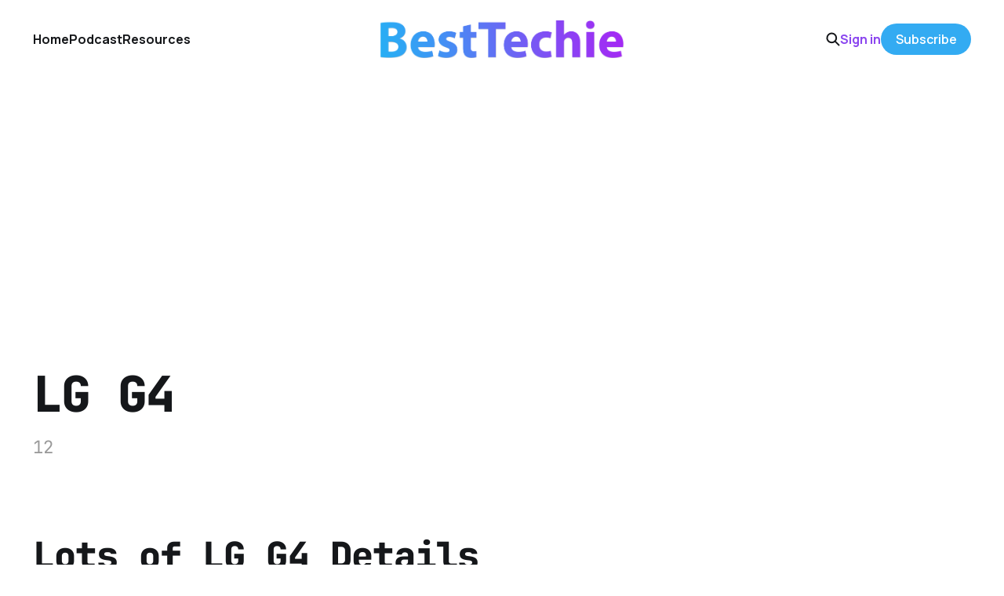

--- FILE ---
content_type: text/html; charset=utf-8
request_url: https://www.besttechie.com/tag/lg-g4/
body_size: 3970
content:
<!DOCTYPE html>
<html lang="en">

<head>
    <meta charset="utf-8">
    <meta name="viewport" content="width=device-width, initial-scale=1">
    <title>LG G4 - BestTechie</title>
    <link rel="stylesheet" href="https://www.besttechie.com/assets/built/screen.css?v=9b106d33e6">


    <style>
        :root {
            --background-color: #ffffff
        }
    </style>

    <script>
        /* The script for calculating the color contrast was taken from
        https://gomakethings.com/dynamically-changing-the-text-color-based-on-background-color-contrast-with-vanilla-js/ */
        var accentColor = getComputedStyle(document.documentElement).getPropertyValue('--background-color');
        accentColor = accentColor.trim().slice(1);
        var r = parseInt(accentColor.substr(0, 2), 16);
        var g = parseInt(accentColor.substr(2, 2), 16);
        var b = parseInt(accentColor.substr(4, 2), 16);
        var yiq = ((r * 299) + (g * 587) + (b * 114)) / 1000;
        var textColor = (yiq >= 128) ? 'dark' : 'light';

        document.documentElement.className = `has-${textColor}-text`;
    </script>

    <meta name="description" content="12">
    <link rel="icon" href="https://www.besttechie.com/content/images/size/w256h256/2020/07/bticon.png" type="image/png">
    <link rel="canonical" href="https://www.besttechie.com/tag/lg-g4/">
    <meta name="referrer" content="no-referrer-when-downgrade">
    
    <meta property="og:site_name" content="BestTechie">
    <meta property="og:type" content="website">
    <meta property="og:title" content="LG G4 - BestTechie">
    <meta property="og:description" content="12">
    <meta property="og:url" content="https://www.besttechie.com/tag/lg-g4/">
    <meta property="article:publisher" content="https://www.facebook.com/besttechie">
    <meta name="twitter:card" content="summary">
    <meta name="twitter:title" content="LG G4 - BestTechie">
    <meta name="twitter:description" content="12">
    <meta name="twitter:url" content="https://www.besttechie.com/tag/lg-g4/">
    <meta name="twitter:site" content="@besttechie">
    
    <script type="application/ld+json">
{
    "@context": "https://schema.org",
    "@type": "Series",
    "publisher": {
        "@type": "Organization",
        "name": "BestTechie",
        "url": "https://www.besttechie.com/",
        "logo": {
            "@type": "ImageObject",
            "url": "https://www.besttechie.com/content/images/2020/07/bt-logo-2018.png"
        }
    },
    "url": "https://www.besttechie.com/tag/lg-g4/",
    "name": "LG G4",
    "mainEntityOfPage": "https://www.besttechie.com/tag/lg-g4/",
    "description": "12"
}
    </script>

    <meta name="generator" content="Ghost 6.13">
    <link rel="alternate" type="application/rss+xml" title="BestTechie" href="https://www.besttechie.com/rss/">
    <script defer src="https://cdn.jsdelivr.net/ghost/portal@~2.56/umd/portal.min.js" data-i18n="true" data-ghost="https://www.besttechie.com/" data-key="59f9e8e313a95c12d236fcef3b" data-api="https://besttechie.ghost.io/ghost/api/content/" data-locale="en" crossorigin="anonymous"></script><style id="gh-members-styles">.gh-post-upgrade-cta-content,
.gh-post-upgrade-cta {
    display: flex;
    flex-direction: column;
    align-items: center;
    font-family: -apple-system, BlinkMacSystemFont, 'Segoe UI', Roboto, Oxygen, Ubuntu, Cantarell, 'Open Sans', 'Helvetica Neue', sans-serif;
    text-align: center;
    width: 100%;
    color: #ffffff;
    font-size: 16px;
}

.gh-post-upgrade-cta-content {
    border-radius: 8px;
    padding: 40px 4vw;
}

.gh-post-upgrade-cta h2 {
    color: #ffffff;
    font-size: 28px;
    letter-spacing: -0.2px;
    margin: 0;
    padding: 0;
}

.gh-post-upgrade-cta p {
    margin: 20px 0 0;
    padding: 0;
}

.gh-post-upgrade-cta small {
    font-size: 16px;
    letter-spacing: -0.2px;
}

.gh-post-upgrade-cta a {
    color: #ffffff;
    cursor: pointer;
    font-weight: 500;
    box-shadow: none;
    text-decoration: underline;
}

.gh-post-upgrade-cta a:hover {
    color: #ffffff;
    opacity: 0.8;
    box-shadow: none;
    text-decoration: underline;
}

.gh-post-upgrade-cta a.gh-btn {
    display: block;
    background: #ffffff;
    text-decoration: none;
    margin: 28px 0 0;
    padding: 8px 18px;
    border-radius: 4px;
    font-size: 16px;
    font-weight: 600;
}

.gh-post-upgrade-cta a.gh-btn:hover {
    opacity: 0.92;
}</style><script async src="https://js.stripe.com/v3/"></script>
    <script defer src="https://cdn.jsdelivr.net/ghost/sodo-search@~1.8/umd/sodo-search.min.js" data-key="59f9e8e313a95c12d236fcef3b" data-styles="https://cdn.jsdelivr.net/ghost/sodo-search@~1.8/umd/main.css" data-sodo-search="https://besttechie.ghost.io/" data-locale="en" crossorigin="anonymous"></script>
    
    <link href="https://www.besttechie.com/webmentions/receive/" rel="webmention">
    <script defer src="/public/cards.min.js?v=9b106d33e6"></script>
    <link rel="stylesheet" type="text/css" href="/public/cards.min.css?v=9b106d33e6">
    <script defer src="/public/comment-counts.min.js?v=9b106d33e6" data-ghost-comments-counts-api="https://www.besttechie.com/members/api/comments/counts/"></script>
    <script defer src="/public/member-attribution.min.js?v=9b106d33e6"></script>
    <script defer src="/public/ghost-stats.min.js?v=9b106d33e6" data-stringify-payload="false" data-datasource="analytics_events" data-storage="localStorage" data-host="https://www.besttechie.com/.ghost/analytics/api/v1/page_hit"  tb_site_uuid="2d19acc8-d291-4750-863b-073c46ae4ad8" tb_post_uuid="undefined" tb_post_type="null" tb_member_uuid="undefined" tb_member_status="undefined"></script><style>:root {--ghost-accent-color: #33abf2;}</style>
    <script data-ad-client="ca-pub-5141853512230754" async src="https://pagead2.googlesyndication.com/pagead/js/adsbygoogle.js"></script>
<meta property="fb:pages" content="111295105350" />
<script> (function() { var script = document.createElement('script'); script.src = 'https://www.getkya.com/tracker.js'; script.setAttribute('data-site-id', 'cmbo828kj0003ld046d50y1uc'); document.head.appendChild(script); })(); </script>
<!-- Google Analytics 4 - NEW -->
<script async src="https://www.googletagmanager.com/gtag/js?id=G-B5G9Y5N2R6"></script>
<script>
  window.dataLayer = window.dataLayer || [];
  function gtag(){dataLayer.push(arguments);}
  gtag('js', new Date());
  gtag('config', 'G-B5G9Y5N2R6');
</script>
<style>
:root {
   --color-details: #33abf2;
	}
a,
a:hover,
a:focus {
   text-decoration: none;
   color: #8b46ef;
   outline: 0;
	}
.podcast-embed iframe{position:relative!important}
.cove-button {background-color: #33abf2 !important; border-color: #33abf2 !important;}
time[datetime] {
    display: none;
}

</style>
</head>

<body class="tag-template tag-lg-g4 is-head-middle-logo has-mono-font has-classic-feed">
<div class="gh-site">

    <header id="gh-head" class="gh-head gh-outer">
        <div class="gh-head-inner gh-inner">
            <div class="gh-head-brand">
                <div class="gh-head-brand-wrapper">
                    <a class="gh-head-logo" href="https://www.besttechie.com">
                            <img src="https://www.besttechie.com/content/images/2020/07/bt-logo-2018.png" alt="BestTechie">
                    </a>
                </div>
                <button class="gh-search gh-icon-btn" aria-label="Search this site" data-ghost-search><svg width="20" height="20" viewBox="0 0 20 20" fill="none" xmlns="http://www.w3.org/2000/svg">
<path d="M17.5 17.5L12.5 12.5L17.5 17.5ZM14.1667 8.33333C14.1667 9.09938 14.0158 9.85792 13.7226 10.5657C13.4295 11.2734 12.9998 11.9164 12.4581 12.4581C11.9164 12.9998 11.2734 13.4295 10.5657 13.7226C9.85792 14.0158 9.09938 14.1667 8.33333 14.1667C7.56729 14.1667 6.80875 14.0158 6.10101 13.7226C5.39328 13.4295 4.75022 12.9998 4.20854 12.4581C3.66687 11.9164 3.23719 11.2734 2.94404 10.5657C2.65088 9.85792 2.5 9.09938 2.5 8.33333C2.5 6.78624 3.11458 5.30251 4.20854 4.20854C5.30251 3.11458 6.78624 2.5 8.33333 2.5C9.88043 2.5 11.3642 3.11458 12.4581 4.20854C13.5521 5.30251 14.1667 6.78624 14.1667 8.33333Z" stroke="currentColor" stroke-width="2" stroke-linecap="round" stroke-linejoin="round"/>
</svg>
</button>
                <button class="gh-burger" aria-label="Toggle menu"></button>
            </div>

            <nav class="gh-head-menu">
                <ul class="nav">
    <li class="nav-home"><a href="https://www.besttechie.com/">Home</a></li>
    <li class="nav-podcast"><a href="https://www.besttechie.com/tag/techiebytes/">Podcast</a></li>
    <li class="nav-resources"><a href="https://www.besttechie.com/resources/">Resources</a></li>
</ul>

            </nav>

            <div class="gh-head-actions">
                    <button class="gh-search gh-icon-btn" aria-label="Search this site" data-ghost-search><svg width="20" height="20" viewBox="0 0 20 20" fill="none" xmlns="http://www.w3.org/2000/svg">
<path d="M17.5 17.5L12.5 12.5L17.5 17.5ZM14.1667 8.33333C14.1667 9.09938 14.0158 9.85792 13.7226 10.5657C13.4295 11.2734 12.9998 11.9164 12.4581 12.4581C11.9164 12.9998 11.2734 13.4295 10.5657 13.7226C9.85792 14.0158 9.09938 14.1667 8.33333 14.1667C7.56729 14.1667 6.80875 14.0158 6.10101 13.7226C5.39328 13.4295 4.75022 12.9998 4.20854 12.4581C3.66687 11.9164 3.23719 11.2734 2.94404 10.5657C2.65088 9.85792 2.5 9.09938 2.5 8.33333C2.5 6.78624 3.11458 5.30251 4.20854 4.20854C5.30251 3.11458 6.78624 2.5 8.33333 2.5C9.88043 2.5 11.3642 3.11458 12.4581 4.20854C13.5521 5.30251 14.1667 6.78624 14.1667 8.33333Z" stroke="currentColor" stroke-width="2" stroke-linecap="round" stroke-linejoin="round"/>
</svg>
</button>
                    <div class="gh-head-members">
                                <a class="gh-head-link" href="#/portal/signin" data-portal="signin">Sign in</a>
                                <a class="gh-head-btn gh-btn gh-primary-btn" href="#/portal/signup" data-portal="signup">Subscribe</a>
                    </div>
            </div>
        </div>
    </header>

    
<main class="gh-main gh-outer">
        <section class="gh-article gh-inner">
            <header class="gh-article-header">
                <h1 class="gh-article-title">LG G4</h1>
                    <p class="gh-article-excerpt">12</p>
                            </header>
        </section>
    <div class="gh-feed">
            <article class="gh-card post tag-android tag-g4 tag-leak tag-lg tag-lg-g4 tag-smartphone">
    <a class="gh-card-link" href="/lots-of-lg-g4-details-leaked-early/">

            <figure class="gh-card-image">
                    <img
                        
                        srcset="/content/images/size/w300/wordpress/2015/04/g4-leak.jpg 300w,
                                /content/images/size/w720/wordpress/2015/04/g4-leak.jpg 720w,
                                /content/images/size/w960/wordpress/2015/04/g4-leak.jpg 960w,
                                /content/images/size/w1200/wordpress/2015/04/g4-leak.jpg 1200w,
                                /content/images/size/w2000/wordpress/2015/04/g4-leak.jpg 2000w"
                        sizes="(max-width: 1200px) 100vw, 1200px"
                        src="/content/images/size/w720/wordpress/2015/04/g4-leak.jpg"
                        alt="Lots of LG G4 Details Leaked Early"
                    >
            </figure>

        <div class="gh-card-wrapper">
            <h2 class="gh-card-title">Lots of LG G4 Details Leaked Early</h2>
            <footer class="gh-card-meta">
                <time class="gh-card-date" datetime="2015-04-13">13 Apr 2015</time>
                    <span class="gh-card-length">2 min read</span>
                    <script
    data-ghost-comment-count="5f19e73b4e18ff0039f47819"
    data-ghost-comment-count-empty=""
    data-ghost-comment-count-singular="comment"
    data-ghost-comment-count-plural="comments"
    data-ghost-comment-count-tag="span"
    data-ghost-comment-count-class-name="gh-card-comments"
    data-ghost-comment-count-autowrap="true"
>
</script>
            </footer>
        </div>

    </a>
</article>            <article class="gh-card post tag-android tag-camera tag-g4 tag-lg tag-lg-g4 tag-megapixels tag-mobile tag-smartphone">
    <a class="gh-card-link" href="/lg-g4-will-have-an-f1-8-camera/">

            <figure class="gh-card-image">
                    <img
                        
                        srcset="/content/images/size/w300/wordpress/2015/04/lg-g4-camera.jpg 300w,
                                /content/images/size/w720/wordpress/2015/04/lg-g4-camera.jpg 720w,
                                /content/images/size/w960/wordpress/2015/04/lg-g4-camera.jpg 960w,
                                /content/images/size/w1200/wordpress/2015/04/lg-g4-camera.jpg 1200w,
                                /content/images/size/w2000/wordpress/2015/04/lg-g4-camera.jpg 2000w"
                        sizes="(max-width: 1200px) 100vw, 1200px"
                        src="/content/images/size/w720/wordpress/2015/04/lg-g4-camera.jpg"
                        alt="LG G4 Will Have an F1.8 Camera"
                    >
            </figure>

        <div class="gh-card-wrapper">
            <h2 class="gh-card-title">LG G4 Will Have an F1.8 Camera</h2>
            <footer class="gh-card-meta">
                <time class="gh-card-date" datetime="2015-04-08">08 Apr 2015</time>
                    <span class="gh-card-length">2 min read</span>
                    <script
    data-ghost-comment-count="5f19e73b4e18ff0039f47811"
    data-ghost-comment-count-empty=""
    data-ghost-comment-count-singular="comment"
    data-ghost-comment-count-plural="comments"
    data-ghost-comment-count-tag="span"
    data-ghost-comment-count-class-name="gh-card-comments"
    data-ghost-comment-count-autowrap="true"
>
</script>
            </footer>
        </div>

    </a>
</article>            <article class="gh-card post tag-onleaks tag-android tag-curved tag-g3 tag-g4 tag-leak tag-lg tag-lg-g4 tag-mobile tag-smartphone">
    <a class="gh-card-link" href="/leaked-press-render-reveals-curved-lg-g4/">

            <figure class="gh-card-image">
                    <img
                        
                        srcset="/content/images/size/w300/wordpress/2015/03/lg-g4-leak.jpg 300w,
                                /content/images/size/w720/wordpress/2015/03/lg-g4-leak.jpg 720w,
                                /content/images/size/w960/wordpress/2015/03/lg-g4-leak.jpg 960w,
                                /content/images/size/w1200/wordpress/2015/03/lg-g4-leak.jpg 1200w,
                                /content/images/size/w2000/wordpress/2015/03/lg-g4-leak.jpg 2000w"
                        sizes="(max-width: 1200px) 100vw, 1200px"
                        src="/content/images/size/w720/wordpress/2015/03/lg-g4-leak.jpg"
                        alt="Leaked Press Render Reveals Curved LG G4"
                    >
            </figure>

        <div class="gh-card-wrapper">
            <h2 class="gh-card-title">Leaked Press Render Reveals Curved LG G4</h2>
            <footer class="gh-card-meta">
                <time class="gh-card-date" datetime="2015-03-10">10 Mar 2015</time>
                    <span class="gh-card-length">2 min read</span>
                    <script
    data-ghost-comment-count="5f19e73b4e18ff0039f477d6"
    data-ghost-comment-count-empty=""
    data-ghost-comment-count-singular="comment"
    data-ghost-comment-count-plural="comments"
    data-ghost-comment-count-tag="span"
    data-ghost-comment-count-class-name="gh-card-comments"
    data-ghost-comment-count-autowrap="true"
>
</script>
            </footer>
        </div>

    </a>
</article>    </div>
</main>

    <footer class="gh-foot gh-outer">
        <div class="gh-foot-inner gh-inner">
            <nav class="gh-foot-menu">
                <ul class="nav">
    <li class="nav-about"><a href="https://www.besttechie.com/about/">About</a></li>
    <li class="nav-advertise"><a href="https://www.besttechie.com/advertise/">Advertise</a></li>
    <li class="nav-contact"><a href="https://www.besttechie.com/contact-us/">Contact</a></li>
</ul>

            </nav>

            <div class="gh-copyright">
                    BestTechie © 2026. Powered by <a href="https://ghost.org/" target="_blank" rel="noopener">Ghost</a>
            </div>
        </div>
    </footer>

</div>


<script src="https://www.besttechie.com/assets/built/main.min.js?v=9b106d33e6"></script>



</body>

</html>


--- FILE ---
content_type: text/html; charset=utf-8
request_url: https://www.google.com/recaptcha/api2/aframe
body_size: 268
content:
<!DOCTYPE HTML><html><head><meta http-equiv="content-type" content="text/html; charset=UTF-8"></head><body><script nonce="RW15jVgbOeyoMTQSFk_Zmg">/** Anti-fraud and anti-abuse applications only. See google.com/recaptcha */ try{var clients={'sodar':'https://pagead2.googlesyndication.com/pagead/sodar?'};window.addEventListener("message",function(a){try{if(a.source===window.parent){var b=JSON.parse(a.data);var c=clients[b['id']];if(c){var d=document.createElement('img');d.src=c+b['params']+'&rc='+(localStorage.getItem("rc::a")?sessionStorage.getItem("rc::b"):"");window.document.body.appendChild(d);sessionStorage.setItem("rc::e",parseInt(sessionStorage.getItem("rc::e")||0)+1);localStorage.setItem("rc::h",'1768971263004');}}}catch(b){}});window.parent.postMessage("_grecaptcha_ready", "*");}catch(b){}</script></body></html>

--- FILE ---
content_type: application/javascript; charset=utf-8
request_url: https://www.getkya.com/tracker.js
body_size: 2373
content:
/**
 * KYA Analytics Tracker v1.0
 * Ultra-lightweight analytics tracking script
 * Target size: <2KB gzipped
 */
(function() {
  'use strict';
  
  // Configuration - Get the analytics server URL from the script source
  const script = document.currentScript || document.querySelector('script[src*="tracker.js"]');
  const scriptSrc = script?.src || '';
  const analyticsServerUrl = scriptSrc ? new URL(scriptSrc).origin : 'https://www.getkya.com';
  const API_ENDPOINT = `${analyticsServerUrl}/api/track`;
  const SESSION_KEY = 'kya_session';
  const SESSION_DURATION = 30 * 60 * 1000; // 30 minutes
  
  // Get tracking ID from script tag
  const trackingId = script?.getAttribute('data-site-id') || script?.src.match(/[?&]id=([^&]+)/)?.[1];
  
  if (!trackingId) {
    console.warn('KYA: No tracking ID found');
    return;
  }
  
  console.log('KYA: Tracker initialized with ID:', trackingId);
  console.log('KYA: Analytics server URL:', analyticsServerUrl);
  console.log('KYA: API endpoint:', API_ENDPOINT);
  
  // Temporary debug alert
  if (typeof window !== 'undefined') {
    setTimeout(() => {
      console.log('KYA: Script is definitely running!');
    }, 100);
  }
  
  // Check if we're in development mode (localhost or has dev parameter)
  const isDevelopment = location.hostname === 'localhost' || 
                       location.hostname === '127.0.0.1' || 
                       location.search.includes('kya-dev=true');
  
  // Respect Do Not Track (but allow bypass in development)
  console.log('KYA: Checking Do Not Track...', {
    navigatorDNT: navigator.doNotTrack,
    windowDNT: window.doNotTrack,
    isDevelopment: isDevelopment
  });
  
  if (!isDevelopment && (navigator.doNotTrack === '1' || window.doNotTrack === '1')) {
    console.log('KYA: Do Not Track is enabled, exiting');
    return;
  }
  
  if (isDevelopment && (navigator.doNotTrack === '1' || window.doNotTrack === '1')) {
    console.log('KYA: Do Not Track is enabled but bypassing for development');
  }
  
  console.log('KYA: Do Not Track check passed, continuing...');
  
  // Session management
  function getSession() {
    try {
      const stored = sessionStorage.getItem(SESSION_KEY);
      if (stored) {
        const session = JSON.parse(stored);
        if (Date.now() - session.started < SESSION_DURATION) {
          return session;
        }
      }
    } catch {}
    
    const newSession = {
      id: Math.random().toString(36).substr(2, 9),
      started: Date.now(),
      pageViews: 0
    };
    
    try {
      sessionStorage.setItem(SESSION_KEY, JSON.stringify(newSession));
    } catch {}
    
    return newSession;
  }
  
  // Update session
  function updateSession(session) {
    session.pageViews++;
    try {
      sessionStorage.setItem(SESSION_KEY, JSON.stringify(session));
    } catch {}
  }
  
  // Get page data
  function getPageData() {
    return {
      path: location.pathname + location.search,
      title: document.title,
      referrer: document.referrer,
      screen: `${screen.width}x${screen.height}`,
      viewport: `${window.innerWidth}x${window.innerHeight}`,
      // UTM parameters
      utm_source: new URLSearchParams(location.search).get('utm_source'),
      utm_medium: new URLSearchParams(location.search).get('utm_medium'),
      utm_campaign: new URLSearchParams(location.search).get('utm_campaign')
    };
  }
  
  // Send beacon
  function track(event, data = {}) {
    const session = getSession();
    const payload = {
      t: trackingId,
      e: event,
      s: session.id,
      ts: Date.now(),
      ...data
    };
    
    // Use sendBeacon if available, fallback to fetch
    if (navigator.sendBeacon) {
      navigator.sendBeacon(API_ENDPOINT, JSON.stringify(payload));
    } else {
      fetch(API_ENDPOINT, {
        method: 'POST',
        body: JSON.stringify(payload),
        keepalive: true
      }).catch(() => {});
    }
  }
  
  // Track page view
  function trackPageView() {
    const session = getSession();
    updateSession(session);
    track('pageview', {
      ...getPageData(),
      pv: session.pageViews
    });
  }
  
  // Track events
  window.kya = {
    track: function(eventName, eventData) {
      track('event', {
        name: eventName,
        data: eventData
      });
    },
    // Add debug info for development
    debug: {
      trackingId: trackingId,
      isDevelopment: isDevelopment,
      session: getSession()
    }
  };
  
  console.log('KYA: window.kya object created successfully!', window.kya);
  
  // Auto-track page views
  trackPageView();
  
  // Track time on page
  let startTime = Date.now();
  let lastActivity = Date.now();
  let isActive = true;
  
  // Activity detection
  function activity() {
    lastActivity = Date.now();
    if (!isActive) {
      isActive = true;
      startTime = Date.now();
    }
  }
  
  // Throttled activity listeners
  let activityTimeout;
  ['mousedown', 'keydown', 'scroll', 'touchstart'].forEach(event => {
    document.addEventListener(event, () => {
      clearTimeout(activityTimeout);
      activityTimeout = setTimeout(activity, 100);
    }, { passive: true });
  });
  
  // Check if user is idle
  setInterval(() => {
    if (Date.now() - lastActivity > 30000) { // 30 seconds
      isActive = false;
    }
  }, 5000);
  
  // Track engagement on page unload
  function trackEngagement() {
    const timeOnPage = isActive ? Date.now() - startTime : 0;
    const scrollDepth = Math.round((window.scrollY + window.innerHeight) / document.documentElement.scrollHeight * 100);
    
    track('engagement', {
      timeOnPage: Math.round(timeOnPage / 1000), // in seconds
      scrollDepth: Math.min(scrollDepth, 100)
    });
  }
  
  // Track when leaving page
  window.addEventListener('pagehide', trackEngagement);
  window.addEventListener('beforeunload', trackEngagement);
  
  // Track outbound links
  document.addEventListener('click', function(e) {
    const link = e.target.closest('a');
    if (link && link.href && link.hostname !== location.hostname) {
      track('outbound', {
        url: link.href
      });
    }
  }, true);
  
  // Track file downloads
  document.addEventListener('click', function(e) {
    const link = e.target.closest('a');
    if (link && link.href) {
      const ext = link.pathname.split('.').pop().toLowerCase();
      const downloadExts = ['pdf', 'zip', 'doc', 'docx', 'xls', 'xlsx', 'ppt', 'pptx', 'txt', 'csv'];
      if (downloadExts.includes(ext)) {
        track('download', {
          file: link.pathname
        });
      }
    }
  }, true);
  
  // Track form submissions
  document.addEventListener('submit', function(e) {
    const form = e.target;
    if (form.tagName === 'FORM') {
      track('form', {
        id: form.id || form.name || 'unnamed'
      });
    }
  }, true);
  
  // Track errors (opt-in via data-track-errors)
  if (script?.hasAttribute('data-track-errors')) {
    window.addEventListener('error', function(e) {
      track('error', {
        message: e.message,
        source: e.filename,
        line: e.lineno,
        col: e.colno
      });
    });
  }
  
  // SPA support
  let lastPath = location.pathname;
  
  // Check for route changes
  setInterval(() => {
    if (location.pathname !== lastPath) {
      lastPath = location.pathname;
      trackPageView();
    }
  }, 1000);
  
  // History API support
  const originalPushState = history.pushState;
  const originalReplaceState = history.replaceState;
  
  history.pushState = function() {
    originalPushState.apply(history, arguments);
    setTimeout(trackPageView, 0);
  };
  
  history.replaceState = function() {
    originalReplaceState.apply(history, arguments);
    setTimeout(trackPageView, 0);
  };
  
  window.addEventListener('popstate', trackPageView);
})(); 